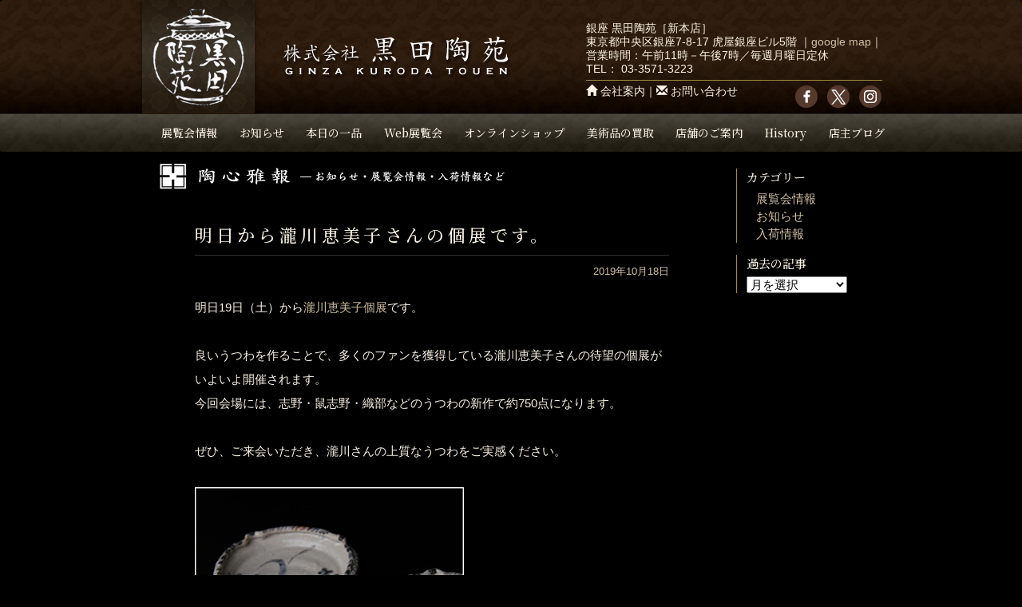

--- FILE ---
content_type: text/html; charset=UTF-8
request_url: https://kurodatouen.com/blog/20191018
body_size: 6628
content:
<!DOCTYPE html>
<!--[if IE 6]>
<html id="ie6" lang="ja">
<![endif]-->
<!--[if IE 7]>
<html id="ie7" lang="ja">
<![endif]-->
<!--[if IE 8]>
<html id="ie8" lang="ja">
<![endif]-->
<!--[if !(IE 6) | !(IE 7) | !(IE 8)  ]><!-->
<html lang="ja">
<!--<![endif]-->

<head>
	<meta charset="UTF-8"/>
  <meta property="og:type" content="article">
  <meta property="og:title" content="銀座 黒田陶苑の公式サイト">
  <meta property="og:url" content="https://kurodatouen.com">
  <meta property="og:description" content="銀座　黒田陶苑は現代陶芸と美術の専門店です。">
  <meta property="og:site_name" content="銀座 黒田陶苑の公式サイト">
	<meta name="viewport" content="width=device-width, initial-scale=1, shrink-to-fit=no">
	<meta name="format-detection" content="telephone=no">

	<title>
		明日から瀧川恵美子さんの個展です。 | 銀座 黒田陶苑	</title>
  <meta property="og:image" content="https://kurodatouen.com/touch-icon-200x200.png">
  
	<link rel="shortcut icon" href="/favicon.ico" type="image/vnd.microsoft.icon">
	<link rel="icon" href="/favicon.ico" type="image/vnd.microsoft.icon">

	<!-- iOS Safari and Chrome -->
	<link rel="apple-touch-icon" sizes="192x192" href="/touch-icon-192x192.png">

	<!-- Android標準ブラウザ(一部) -->
	<link rel="shortcut icon" href="/touch-icon-192x192.png">

	<link href="/_common/bootstrap/css/bootstrap.css" rel="stylesheet" type="text/css">
	<link href="/_common/css/global.css" rel="stylesheet" type="text/css">
	<link rel="stylesheet" type="text/css" media="all" href="https://kurodatouen.com/wp-content/themes/kurodatouen/style.css?20260118115939"/>
	<link rel="stylesheet" href="/_common/js/lightbox2/css/lightbox.css" type="text/css" media="screen"/>
	<link rel="stylesheet" type="text/css" href="/_common/js/cloud-zoom/cloud-zoom.css"/>
	<link rel="stylesheet" type="text/css" href="/wp-content/plugins/my-calendar/styles/kuroda.css"/>
	<link href="/_common/css/responsive.css" rel="stylesheet" type="text/css">

	<script>
		//Enterキーが押されても送信（submit）しない
		function submitStop( e ) {
			if ( !e ) var e = window.event;

			if ( e.keyCode == 13 )
				return false;
		}

		//全てのinputのtext,password要素にそれを適応
		window.onload = function () {
			var list = document.getElementsByTagName( "input" );
			for ( var i = 0; i < list.length; i++ ) {
				if ( list[ i ].type == 'text' || list[ i ].type == 'password' ) {
					list[ i ].onkeypress = function ( event ) {
						return submitStop( event );
					};
				}
			}
		}
	</script>
<!-- Global site tag (gtag.js) - Google Analytics -->
<script async src="https://www.googletagmanager.com/gtag/js?id=UA-129611166-1"></script>
<script>
  window.dataLayer = window.dataLayer || [];
  function gtag(){dataLayer.push(arguments);}
  gtag('js', new Date());

  gtag('config', 'UA-129611166-1');
</script>
  
<link href="https://fonts.googleapis.com/css2?family=Noto+Serif+JP:wght@500;700&display=swap" rel="stylesheet">
</head>

<body class="post-template-default single single-post postid-11480 single-format-standard singular two-column right-sidebar">
	<div id="fb-root"></div>
	<script>
		window.fbAsyncInit = function () {
			FB.init( {
				appId: '1527208300833782',
				xfbml: true,
				version: 'v2.3'
			} );
		};

		( function ( d, s, id ) {
			var js, fjs = d.getElementsByTagName( s )[ 0 ];
			if ( d.getElementById( id ) ) {
				return;
			}
			js = d.createElement( s );
			js.id = id;
			js.src = "//connect.facebook.net/ja_JP/sdk.js";
			fjs.parentNode.insertBefore( js, fjs );
		}( document, 'script', 'facebook-jssdk' ) );
	</script>

	<div class="container">

		
		<div class="navbar header">
			<div class="hcontent">
				<div class="navbar-header">
					<button type="button" class="navbar-toggle collapsed" data-toggle="collapse" data-target="#navbar-header">
						<span class="sr-only">Toggle navigation</span>
						<span class="icon-bar"></span>
						<span class="icon-bar"></span>
						<span class="icon-bar"></span>
					</button>
				
				</div>

				<a href="/index_jp.html"><img src="/_common/img/logo_h.png" alt="黒田陶苑のホームページへ" name="Insert_logo" id="Insert_logo" /></a>
				<div class="hcopy">株式会社　黒田陶苑／銀座 黒田陶苑は現代陶芸と美術の専門店です。</div>
							<!--<div class="hicon visible-sm visible-xs"><a href="http://www.facebook.com/pages/黒田陶苑-KURODA-TOUEN-Ginza-Tokyo/245277562192459?fref=ts" target="_blank"><img src="/_common/img/icon_top_fb.png" width="24" alt="facebook"></a><a href="https://twitter.com/kurodatouen" target="_blank"><img src="/_common/img/icon_top_tw.png" width="24" alt="twitter"></a><a href="https://www.instagram.com/ginza_kurodatouen/" target="_blank"><img src="/_common/img/icon_top_ig.png" width="24" alt="instagram"></a>
							</div>-->

				<div class="collapse navbar-collapse" id="navbar-header">
					<ul id="gnavi" class="nav navbar-nav">
						<li><a href="/exhi_rd" class="event">展覧会情報</a></li>
						<li><a href="/category/blog" class="blog">お知らせ</a></li>
						<li><a href="/ippin" class="gallery">本日の一品</a></li>
						<li><a href="/store/onlineshop/webexhi" class="shop">Web展覧会</a></li>
						<li><a href="/store" class="shop">オンラインショップ</a></li> 
						<!--<li><a href="/rosanjin" class="rosanjin">魯山人作品の鑑定</a></li>-->
						<li><a href="/kantei" class="kantei">美術品の買取</a></li>
						<li class="visible-sm visible-xs"><a href="/store/usces-cart">カートを見る</a></li>
						<li class="visible-sm visible-xs"><a href="/shoppingguide">送料・お支払方法について</a></li>
						<li><a href="/shopinfo" class="shopinfo">店舗のご案内</a></li>
						<li><a href="/history" class="history">History</a></li>
						<li><a href="/category/blog-sk" class="shacho">店主ブログ</a></li>
					</ul>

					<div id="telnum">
            銀座 黒田陶苑［新本店］<br>
            東京都中央区銀座7-8-17 虎屋銀座ビル5階
						<!--東京都中央区銀座7-8-6 〒104-0061-->｜<a href="https://maps.app.goo.gl/MXjyU6T6EY5XVgki8" target="_blank">google map</a>｜<br> 営業時間：午前11時－午後7時／毎週月曜日定休
						<br> TEL：
						<a href="tel:0335713223" class="tellink">03-3571-3223</a>
						<div id="info">
							<div class="hicon"><a href="http://www.facebook.com/pages/黒田陶苑-KURODA-TOUEN-Ginza-Tokyo/245277562192459?fref=ts" target="_blank"><img src="/_common/img/icon_top_fb.png" class="mL10" alt="facebook"></a><a href="https://twitter.com/kurodatouen" target="_blank"><img src="/_common/img/icon_top_tw.png" class="mL10" alt="twitter"></a><a href="https://www.instagram.com/ginza_kurodatouen/" target="_blank"><img src="/_common/img/icon_top_ig.png" class="mL10" alt="instagram"></a>
							</div>

							<p><i class="glyphicon glyphicon-home"></i> <a href="/info" class="nocolor">会社案内</a>｜<i class="glyphicon glyphicon-envelope"></i> <a href="/contact" class="nocolor">お問い合わせ</a>
							</p>
						</div>
					</div>

				</div>

				
						<!-- 多言語セレクタここから -->
												<!-- 多言語セレクタここまで -->

					</div>

					<!-- end .header -->
				</div>



				<div class="maincontent">
<div id="primary">
  <div id="content" role="main" class="post-11480 post type-post status-publish format-standard hentry category-blognews category-blog">
        
<article id="post-11480" class="post-11480 post type-post status-publish format-standard hentry category-blognews category-blog">
	<header class="entry-header">
		<h1 class="entry-title blog">陶心雅報</h1>
	</header><!-- .entry-header -->

	<div class="entry-content">
		<h2>明日から瀧川恵美子さんの個展です。</h2>
				<div class="entry-meta">
			<a href="https://kurodatouen.com/blog/20191018" title="" rel="bookmark"><time class="entry-date" datetime="2019-10-18T16:07:15+00:00">2019年10月18日</time></a><br>
<!-- <div class="fb-like" data-href="https://kurodatouen.com/blog/20191018" data-width="590" data-layout="button_count" data-action="like" data-show-faces="false" data-share="false"></div> -->

		</div><!-- .entry-meta -->
		

		<p>明日19日（土）から<a href="https://kurodatouen.com/eventdata/20191019">瀧川恵美子個展</a>です。</p>
<p>良いうつわを作ることで、多くのファンを獲得している瀧川恵美子さんの待望の個展がいよいよ開催されます。<br>
今回会場には、志野・鼠志野・織部などのうつわの新作で約750点になります。</p>
<p>ぜひ、ご来会いただき、瀧川さんの上質なうつわをご実感ください。</p>
<p><img class="alignnone size-full wp-image-11472" src="https://kurodatouen.com/wp-content/uploads/2019/10/c6fdf31626bde0ec7b993e5437eb8a71.jpg" alt="" width="337" height="448" srcset="https://kurodatouen.com/wp-content/uploads/2019/10/c6fdf31626bde0ec7b993e5437eb8a71.jpg 337w, https://kurodatouen.com/wp-content/uploads/2019/10/c6fdf31626bde0ec7b993e5437eb8a71-186x247.jpg 186w, https://kurodatouen.com/wp-content/uploads/2019/10/c6fdf31626bde0ec7b993e5437eb8a71-226x300.jpg 226w" sizes="(max-width: 337px) 100vw, 337px" /><br />
 志野梅芦文向付</p>		<p class="clear"></p>
				<p class="blognavL">« 前の記事：<a href="https://kurodatouen.com/blog/20191012-2" title="10月12日(土)は、午後1時に閉店させていただきます。">10月12日(土)は...</a> を読む</p>
		<p class="blognavR">次の記事：<a href="https://kurodatouen.com/blog/20191109-2" title="小山厚子さんの個展がオープン">小山厚子さんの...</a> を読む »</p>
		<p class="clear"></p>
<p style="text-align:center; padding-top:1em">｜<a href="/category/blog">陶心雅報トップへ戻る</a>｜</p>

		<p class="clear"></p>
	</div><!-- .entry-content -->

</article><!-- #post-11480 -->
    
  </div>
  <!-- #content --> 
</div>
<!-- #primary -->
		<div id="secondary" class="widget-area hidden-xs" role="complementary">
<aside id="archives-4" class="widget widget_archive">
<ul>
<li class="categories">カテゴリー<ul>	<li class="cat-item cat-item-7 cat-item-blogexhi"><a href="https://kurodatouen.com/category/blog/blogexhi" >展覧会情報</a>
</li>
	<li class="cat-item cat-item-6 cat-item-blognews"><a href="https://kurodatouen.com/category/blog/blognews" >お知らせ</a>
</li>
	<li class="cat-item cat-item-10 cat-item-shinsaku"><a href="https://kurodatouen.com/category/blog/shinsaku" >入荷情報</a>
</li>
</ul></li></ul>
</aside>
<aside id="archives-3" class="widget widget_archive">
<ul>
<li>過去の記事<ul>
<select name="archive-dropdown" onChange='document.location.href=this.options[this.selectedIndex].value;'> 
  <option value="">月を選択</option>
	<option value='https://kurodatouen.com/2026/01?cat=5'> 2026年1月 &nbsp;(2)</option>
	<option value='https://kurodatouen.com/2025/12?cat=5'> 2025年12月 &nbsp;(3)</option>
	<option value='https://kurodatouen.com/2025/11?cat=5'> 2025年11月 &nbsp;(5)</option>
	<option value='https://kurodatouen.com/2025/10?cat=5'> 2025年10月 &nbsp;(5)</option>
	<option value='https://kurodatouen.com/2025/09?cat=5'> 2025年9月 &nbsp;(3)</option>
	<option value='https://kurodatouen.com/2025/07?cat=5'> 2025年7月 &nbsp;(5)</option>
	<option value='https://kurodatouen.com/2025/06?cat=5'> 2025年6月 &nbsp;(2)</option>
	<option value='https://kurodatouen.com/2025/05?cat=5'> 2025年5月 &nbsp;(6)</option>
	<option value='https://kurodatouen.com/2025/04?cat=5'> 2025年4月 &nbsp;(5)</option>
	<option value='https://kurodatouen.com/2025/03?cat=5'> 2025年3月 &nbsp;(8)</option>
	<option value='https://kurodatouen.com/2025/02?cat=5'> 2025年2月 &nbsp;(6)</option>
	<option value='https://kurodatouen.com/2025/01?cat=5'> 2025年1月 &nbsp;(5)</option>
	<option value='https://kurodatouen.com/2024/12?cat=5'> 2024年12月 &nbsp;(5)</option>
	<option value='https://kurodatouen.com/2024/11?cat=5'> 2024年11月 &nbsp;(3)</option>
	<option value='https://kurodatouen.com/2024/10?cat=5'> 2024年10月 &nbsp;(3)</option>
	<option value='https://kurodatouen.com/2024/09?cat=5'> 2024年9月 &nbsp;(4)</option>
	<option value='https://kurodatouen.com/2024/08?cat=5'> 2024年8月 &nbsp;(3)</option>
	<option value='https://kurodatouen.com/2024/07?cat=5'> 2024年7月 &nbsp;(2)</option>
	<option value='https://kurodatouen.com/2024/06?cat=5'> 2024年6月 &nbsp;(4)</option>
	<option value='https://kurodatouen.com/2024/05?cat=5'> 2024年5月 &nbsp;(6)</option>
	<option value='https://kurodatouen.com/2024/04?cat=5'> 2024年4月 &nbsp;(2)</option>
	<option value='https://kurodatouen.com/2024/03?cat=5'> 2024年3月 &nbsp;(2)</option>
	<option value='https://kurodatouen.com/2024/02?cat=5'> 2024年2月 &nbsp;(4)</option>
	<option value='https://kurodatouen.com/2024/01?cat=5'> 2024年1月 &nbsp;(4)</option>
	<option value='https://kurodatouen.com/2023/12?cat=5'> 2023年12月 &nbsp;(5)</option>
	<option value='https://kurodatouen.com/2023/11?cat=5'> 2023年11月 &nbsp;(1)</option>
	<option value='https://kurodatouen.com/2023/10?cat=5'> 2023年10月 &nbsp;(6)</option>
	<option value='https://kurodatouen.com/2023/09?cat=5'> 2023年9月 &nbsp;(4)</option>
	<option value='https://kurodatouen.com/2023/08?cat=5'> 2023年8月 &nbsp;(1)</option>
	<option value='https://kurodatouen.com/2023/07?cat=5'> 2023年7月 &nbsp;(4)</option>
	<option value='https://kurodatouen.com/2023/06?cat=5'> 2023年6月 &nbsp;(4)</option>
	<option value='https://kurodatouen.com/2023/05?cat=5'> 2023年5月 &nbsp;(5)</option>
	<option value='https://kurodatouen.com/2023/04?cat=5'> 2023年4月 &nbsp;(5)</option>
	<option value='https://kurodatouen.com/2023/03?cat=5'> 2023年3月 &nbsp;(2)</option>
	<option value='https://kurodatouen.com/2023/02?cat=5'> 2023年2月 &nbsp;(6)</option>
	<option value='https://kurodatouen.com/2023/01?cat=5'> 2023年1月 &nbsp;(8)</option>
	<option value='https://kurodatouen.com/2022/12?cat=5'> 2022年12月 &nbsp;(6)</option>
	<option value='https://kurodatouen.com/2022/11?cat=5'> 2022年11月 &nbsp;(4)</option>
	<option value='https://kurodatouen.com/2022/10?cat=5'> 2022年10月 &nbsp;(8)</option>
	<option value='https://kurodatouen.com/2022/09?cat=5'> 2022年9月 &nbsp;(3)</option>
	<option value='https://kurodatouen.com/2022/08?cat=5'> 2022年8月 &nbsp;(2)</option>
	<option value='https://kurodatouen.com/2022/07?cat=5'> 2022年7月 &nbsp;(4)</option>
	<option value='https://kurodatouen.com/2022/06?cat=5'> 2022年6月 &nbsp;(2)</option>
	<option value='https://kurodatouen.com/2022/05?cat=5'> 2022年5月 &nbsp;(5)</option>
	<option value='https://kurodatouen.com/2022/04?cat=5'> 2022年4月 &nbsp;(6)</option>
	<option value='https://kurodatouen.com/2022/03?cat=5'> 2022年3月 &nbsp;(7)</option>
	<option value='https://kurodatouen.com/2022/02?cat=5'> 2022年2月 &nbsp;(6)</option>
	<option value='https://kurodatouen.com/2022/01?cat=5'> 2022年1月 &nbsp;(9)</option>
	<option value='https://kurodatouen.com/2021/12?cat=5'> 2021年12月 &nbsp;(5)</option>
	<option value='https://kurodatouen.com/2021/11?cat=5'> 2021年11月 &nbsp;(3)</option>
	<option value='https://kurodatouen.com/2021/10?cat=5'> 2021年10月 &nbsp;(5)</option>
	<option value='https://kurodatouen.com/2021/09?cat=5'> 2021年9月 &nbsp;(4)</option>
	<option value='https://kurodatouen.com/2021/08?cat=5'> 2021年8月 &nbsp;(2)</option>
	<option value='https://kurodatouen.com/2021/07?cat=5'> 2021年7月 &nbsp;(11)</option>
	<option value='https://kurodatouen.com/2021/06?cat=5'> 2021年6月 &nbsp;(7)</option>
	<option value='https://kurodatouen.com/2021/05?cat=5'> 2021年5月 &nbsp;(3)</option>
	<option value='https://kurodatouen.com/2021/04?cat=5'> 2021年4月 &nbsp;(3)</option>
	<option value='https://kurodatouen.com/2021/03?cat=5'> 2021年3月 &nbsp;(8)</option>
	<option value='https://kurodatouen.com/2021/02?cat=5'> 2021年2月 &nbsp;(5)</option>
	<option value='https://kurodatouen.com/2021/01?cat=5'> 2021年1月 &nbsp;(4)</option>
	<option value='https://kurodatouen.com/2020/12?cat=5'> 2020年12月 &nbsp;(2)</option>
	<option value='https://kurodatouen.com/2020/11?cat=5'> 2020年11月 &nbsp;(3)</option>
	<option value='https://kurodatouen.com/2020/10?cat=5'> 2020年10月 &nbsp;(5)</option>
	<option value='https://kurodatouen.com/2020/09?cat=5'> 2020年9月 &nbsp;(3)</option>
	<option value='https://kurodatouen.com/2020/08?cat=5'> 2020年8月 &nbsp;(11)</option>
	<option value='https://kurodatouen.com/2020/07?cat=5'> 2020年7月 &nbsp;(13)</option>
	<option value='https://kurodatouen.com/2020/06?cat=5'> 2020年6月 &nbsp;(21)</option>
	<option value='https://kurodatouen.com/2020/05?cat=5'> 2020年5月 &nbsp;(9)</option>
	<option value='https://kurodatouen.com/2020/04?cat=5'> 2020年4月 &nbsp;(6)</option>
	<option value='https://kurodatouen.com/2020/03?cat=5'> 2020年3月 &nbsp;(7)</option>
	<option value='https://kurodatouen.com/2020/02?cat=5'> 2020年2月 &nbsp;(1)</option>
	<option value='https://kurodatouen.com/2020/01?cat=5'> 2020年1月 &nbsp;(4)</option>
	<option value='https://kurodatouen.com/2019/12?cat=5'> 2019年12月 &nbsp;(3)</option>
	<option value='https://kurodatouen.com/2019/11?cat=5'> 2019年11月 &nbsp;(2)</option>
	<option value='https://kurodatouen.com/2019/10?cat=5'> 2019年10月 &nbsp;(3)</option>
	<option value='https://kurodatouen.com/2019/08?cat=5'> 2019年8月 &nbsp;(2)</option>
	<option value='https://kurodatouen.com/2019/05?cat=5'> 2019年5月 &nbsp;(2)</option>
	<option value='https://kurodatouen.com/2019/04?cat=5'> 2019年4月 &nbsp;(1)</option>
	<option value='https://kurodatouen.com/2019/03?cat=5'> 2019年3月 &nbsp;(2)</option>
	<option value='https://kurodatouen.com/2019/01?cat=5'> 2019年1月 &nbsp;(4)</option>
	<option value='https://kurodatouen.com/2018/12?cat=5'> 2018年12月 &nbsp;(1)</option>
	<option value='https://kurodatouen.com/2018/08?cat=5'> 2018年8月 &nbsp;(2)</option>
	<option value='https://kurodatouen.com/2018/04?cat=5'> 2018年4月 &nbsp;(1)</option>
	<option value='https://kurodatouen.com/2018/03?cat=5'> 2018年3月 &nbsp;(3)</option>
	<option value='https://kurodatouen.com/2018/01?cat=5'> 2018年1月 &nbsp;(1)</option>
	<option value='https://kurodatouen.com/2017/12?cat=5'> 2017年12月 &nbsp;(1)</option>
	<option value='https://kurodatouen.com/2017/10?cat=5'> 2017年10月 &nbsp;(4)</option>
	<option value='https://kurodatouen.com/2017/09?cat=5'> 2017年9月 &nbsp;(1)</option>
	<option value='https://kurodatouen.com/2017/08?cat=5'> 2017年8月 &nbsp;(2)</option>
	<option value='https://kurodatouen.com/2017/07?cat=5'> 2017年7月 &nbsp;(3)</option>
	<option value='https://kurodatouen.com/2017/06?cat=5'> 2017年6月 &nbsp;(4)</option>
	<option value='https://kurodatouen.com/2017/03?cat=5'> 2017年3月 &nbsp;(1)</option>
	<option value='https://kurodatouen.com/2017/01?cat=5'> 2017年1月 &nbsp;(4)</option>
	<option value='https://kurodatouen.com/2016/12?cat=5'> 2016年12月 &nbsp;(5)</option>
	<option value='https://kurodatouen.com/2016/11?cat=5'> 2016年11月 &nbsp;(3)</option>
	<option value='https://kurodatouen.com/2016/10?cat=5'> 2016年10月 &nbsp;(4)</option>
	<option value='https://kurodatouen.com/2016/09?cat=5'> 2016年9月 &nbsp;(5)</option>
	<option value='https://kurodatouen.com/2016/08?cat=5'> 2016年8月 &nbsp;(1)</option>
	<option value='https://kurodatouen.com/2016/07?cat=5'> 2016年7月 &nbsp;(8)</option>
	<option value='https://kurodatouen.com/2016/06?cat=5'> 2016年6月 &nbsp;(15)</option>
	<option value='https://kurodatouen.com/2016/05?cat=5'> 2016年5月 &nbsp;(11)</option>
	<option value='https://kurodatouen.com/2016/04?cat=5'> 2016年4月 &nbsp;(7)</option>
	<option value='https://kurodatouen.com/2015/03?cat=5'> 2015年3月 &nbsp;(2)</option>
	<option value='https://kurodatouen.com/2014/12?cat=5'> 2014年12月 &nbsp;(1)</option>
	<option value='https://kurodatouen.com/2014/11?cat=5'> 2014年11月 &nbsp;(1)</option>
	<option value='https://kurodatouen.com/2014/10?cat=5'> 2014年10月 &nbsp;(2)</option>
	<option value='https://kurodatouen.com/2014/09?cat=5'> 2014年9月 &nbsp;(2)</option>
	<option value='https://kurodatouen.com/2014/07?cat=5'> 2014年7月 &nbsp;(1)</option>
	<option value='https://kurodatouen.com/2014/05?cat=5'> 2014年5月 &nbsp;(2)</option>
	<option value='https://kurodatouen.com/2003/08?cat=5'> 2003年8月 &nbsp;(1)</option>
</select>
</ul></li></ul>
</aside>

		</div><!-- #secondary .widget-area -->

    <!-- end .content --></div>
<p class="clear"></p>
<div id="bread" class="clearfix"><ul class="hcontent"><li><a href="https://kurodatouen.com/index_jp.html">HOME</a></li><li>&gt;</li><li><a href="/category/blog">NEWS</a></li><li>&gt;</li><li>明日から瀧川恵美子さんの個展です。</li></ul></div>
  <div class="footer">
    <div class="hcontent">

      <div class="fnavi"><a href="/shopinfo" class="nocolor">アクセス</a>｜<a href="/exhi_rd" class="nocolor">展覧会</a>｜<a href="/category/blog" class="nocolor">お知らせ</a> ｜<a href="/ippin" class="nocolor">本日の一品</a>｜<a href="/kantei" class="nocolor">美術品の買取</a>｜<a href="/rosanjin" class="nocolor">魯山人作品の鑑定</a>｜<a href="/store/onlineshop/webexhi" class="nocolor">Web展覧会</a>｜<a href="/store/onlineshop" class="nocolor">オンラインショップ</a>｜<a href="/history" class="nocolor">社史</a>｜<a href="/contact" class="nocolor">お問い合わせ</a>｜<a href="/category/blog-sk" class="nocolor">店主ブログ</a>｜<a href="/info" class="nocolor">会社案内</a><br>
      <a href="http://www.facebook.com/pages/黒田陶苑-KURODA-TOUEN-Ginza-Tokyo/245277562192459?fref=ts" target="_blank"><img src="/_common/img/icon_top_fb.png" alt="黒田陶苑のFacebookへ" class="mL10 mT10"></a><a href="https://twitter.com/kurodatouen" target="_blank"><img src="/_common/img/icon_top_tw.png" alt="twitter" class="mL10 mT10"></a><a href="https://www.instagram.com/ginza_kurodatouen/" target="_blank"><img src="/_common/img/icon_top_ig.png" alt="instagram" class="mL10 mT10"></a>
     </div>
<img src="/_common/img/f_logo.png" class="img-responsive center-block mT30 mB15" alt="黒田陶苑">
<div class="copyright">Copyright Kuroda-Touen,Inc.All Rights Reserved.<br>
このサイトに掲載されている画像、文章等を許可無く使用することを禁じます。<br>
<a href="/sitemap" class="nocolor">サイトマップ</a>｜<a href="/shoppinghyoki" class="nocolor">特定商取引法に基づく表示</a>｜<a href="/pp" class="nocolor">個人情報の取扱いについて</a></div>
    </div>
<div id="ss_gmo_globalsign_secured_site_seal" class="site_seal-container" oncontextmenu="return false;" style="height:50px;">
<img id="ss_gmo_globalsign_img" src="[data-uri]" alt="" onclick="ss_open_profile()" style="cursor:pointer; border:0; width:100px" >
	<p>本サイトでのお客様の個人情報はGMOグローバルサインのSSLにより保護しております。</p>
</div>
<script>
window.addEventListener('load', () => {
let s = document.createElement("script");
s.src = "https://seal.atlas.globalsign.com/gss/one/seal?image=seal_100-50_ja_w.png";
document.body.appendChild(s);
});
</script>

     <!-- end .footer --></div>
  <!-- end .container --></div>

<span id="to_top_scrollup" class="fa fa-angle-up"><span class="screen-reader-text">Scroll Up</span></span><script type='text/javascript' src='https://kurodatouen.com/wp-includes/js/jquery/jquery.js?ver=1.12.4'></script>
<script type='text/javascript' src='https://kurodatouen.com/wp-includes/js/jquery/jquery-migrate.min.js?ver=1.4.1'></script>
<script type='text/javascript'>
/* <![CDATA[ */
var mclist = "true";
/* ]]> */
</script>
<script type='text/javascript' src='https://kurodatouen.com/wp-content/plugins/my-calendar/js/mc-list.js?ver=4.8.25'></script>
<script type='text/javascript'>
/* <![CDATA[ */
var mcmini = "true";
/* ]]> */
</script>
<script type='text/javascript' src='https://kurodatouen.com/wp-content/plugins/my-calendar/js/mc-mini.js?ver=4.8.25'></script>
<script type='text/javascript'>
/* <![CDATA[ */
var my_calendar = {"newWindow":"\u65b0\u3057\u3044\u30bf\u30d6\u3067\u958b\u304f"};
/* ]]> */
</script>
<script type='text/javascript' src='https://kurodatouen.com/wp-content/plugins/my-calendar/js/mcjs.js?ver=4.8.25'></script>
<script src="/_common/js/lightbox2/js/jquery-1.7.2.min.js"></script>
<script>
	if(!navigator.userAgent.match(/(iPhone|iPad|Android)/)){
//
document.write('<script type="text/javascript" src="/_common/js/cloud-zoom/cloud-zoom.1.0.2.min.js">'+'</scri'+'pt>');
//
}
</script>



<script src="/_common/js/lightbox2/js/jquery-ui-1.8.18.custom.min.js"></script>
<script src="/_common/js/lightbox2/js/jquery.smooth-scroll.min.js"></script>
<script src="/_common/js/lightbox2/js/lightbox.js"></script>
    <!-- jQuery (necessary for Bootstrap's JavaScript plugins) -->
    <script src="https://ajax.googleapis.com/ajax/libs/jquery/1.12.4/jquery.min.js"></script>

<script type="text/javascript" src="/_common/bootstrap/js/bootstrap.js"></script>
<script type="text/javascript" src="/_common/js/jquery.rwdImageMaps.min.js"></script> 
<script>
$(document).ready(function(e) {
    $('img[usemap]').rwdImageMaps();
});
</script>

</body>
</html>
